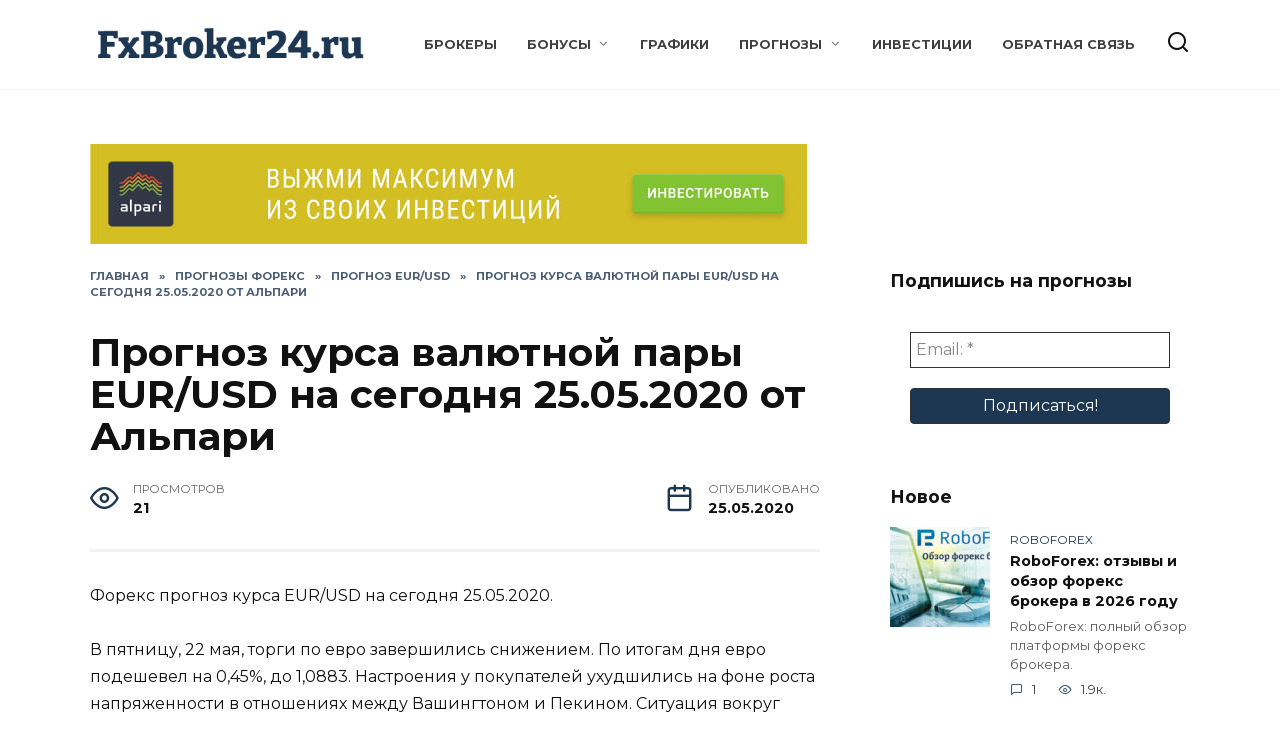

--- FILE ---
content_type: text/html; charset=UTF-8
request_url: https://fxbroker24.ru/381-prognoz-kursa-valyutnoj-pary-eur-usd-na-segodnya-25-05-2020-ot-alpari/
body_size: 17876
content:
<!doctype html>
<html lang="ru-RU">
<head>
<meta charset="UTF-8">
<meta name="viewport" content="width=device-width, initial-scale=1">
<meta name='robots' content='index, follow, max-image-preview:large, max-snippet:-1, max-video-preview:-1' />
<!-- This site is optimized with the Yoast SEO plugin v26.6 - https://yoast.com/wordpress/plugins/seo/ -->
<title>Прогноз курса валютной пары EUR/USD на сегодня 25.05.2020 от Альпари</title>
<meta name="description" content="Форекс прогноз курса EUR/USD на сегодня 25.05.2020. В пятницу, 22 мая, торги по евро завершились снижением. По итогам дня евро подешевел на 0,45%, до" />
<link rel="canonical" href="https://fxbroker24.ru/381-prognoz-kursa-valyutnoj-pary-eur-usd-na-segodnya-25-05-2020-ot-alpari/" />
<meta property="og:locale" content="ru_RU" />
<meta property="og:type" content="article" />
<meta property="og:title" content="Прогноз курса валютной пары EUR/USD на сегодня 25.05.2020 от Альпари" />
<meta property="og:description" content="Форекс прогноз курса EUR/USD на сегодня 25.05.2020. В пятницу, 22 мая, торги по евро завершились снижением. По итогам дня евро подешевел на 0,45%, до" />
<meta property="og:url" content="https://fxbroker24.ru/381-prognoz-kursa-valyutnoj-pary-eur-usd-na-segodnya-25-05-2020-ot-alpari/" />
<meta property="og:site_name" content="Форекс брокеры СНГ: Узбекистан, Казахстан, Беларусь, Кыргызстан, Армения, Таджикистан, Грузия, Азербайджан и другие - FxBroker24.ru" />
<meta property="article:published_time" content="2020-05-25T10:10:35+00:00" />
<meta property="og:image" content="https://fxbroker24.ru/wp-content/uploads/2020/05/05afa2025eb90e0d93fe26412557bee8.png" />
<meta property="og:image:width" content="547" />
<meta property="og:image:height" content="569" />
<meta property="og:image:type" content="image/png" />
<meta name="author" content="Ralf" />
<meta name="twitter:card" content="summary_large_image" />
<meta name="twitter:creator" content="@fxbroker24ru" />
<meta name="twitter:site" content="@fxbroker24ru" />
<meta name="twitter:label1" content="Написано автором" />
<meta name="twitter:data1" content="Ralf" />
<script type="application/ld+json" class="yoast-schema-graph">{"@context":"https://schema.org","@graph":[{"@type":"Article","@id":"https://fxbroker24.ru/381-prognoz-kursa-valyutnoj-pary-eur-usd-na-segodnya-25-05-2020-ot-alpari/#article","isPartOf":{"@id":"https://fxbroker24.ru/381-prognoz-kursa-valyutnoj-pary-eur-usd-na-segodnya-25-05-2020-ot-alpari/"},"author":{"name":"Ralf","@id":"https://fxbroker24.ru/#/schema/person/b7e50a8174baa64fdb89ccef0e566fd8"},"headline":"Прогноз курса валютной пары EUR/USD на сегодня 25.05.2020 от Альпари","datePublished":"2020-05-25T10:10:35+00:00","mainEntityOfPage":{"@id":"https://fxbroker24.ru/381-prognoz-kursa-valyutnoj-pary-eur-usd-na-segodnya-25-05-2020-ot-alpari/"},"wordCount":215,"commentCount":0,"publisher":{"@id":"https://fxbroker24.ru/#organization"},"image":{"@id":"https://fxbroker24.ru/381-prognoz-kursa-valyutnoj-pary-eur-usd-na-segodnya-25-05-2020-ot-alpari/#primaryimage"},"thumbnailUrl":"https://fxbroker24.ru/wp-content/uploads/2020/05/05afa2025eb90e0d93fe26412557bee8.png","articleSection":["Прогноз EUR/USD"],"inLanguage":"ru-RU","potentialAction":[{"@type":"CommentAction","name":"Comment","target":["https://fxbroker24.ru/381-prognoz-kursa-valyutnoj-pary-eur-usd-na-segodnya-25-05-2020-ot-alpari/#respond"]}]},{"@type":"WebPage","@id":"https://fxbroker24.ru/381-prognoz-kursa-valyutnoj-pary-eur-usd-na-segodnya-25-05-2020-ot-alpari/","url":"https://fxbroker24.ru/381-prognoz-kursa-valyutnoj-pary-eur-usd-na-segodnya-25-05-2020-ot-alpari/","name":"Прогноз курса валютной пары EUR/USD на сегодня 25.05.2020 от Альпари","isPartOf":{"@id":"https://fxbroker24.ru/#website"},"primaryImageOfPage":{"@id":"https://fxbroker24.ru/381-prognoz-kursa-valyutnoj-pary-eur-usd-na-segodnya-25-05-2020-ot-alpari/#primaryimage"},"image":{"@id":"https://fxbroker24.ru/381-prognoz-kursa-valyutnoj-pary-eur-usd-na-segodnya-25-05-2020-ot-alpari/#primaryimage"},"thumbnailUrl":"https://fxbroker24.ru/wp-content/uploads/2020/05/05afa2025eb90e0d93fe26412557bee8.png","datePublished":"2020-05-25T10:10:35+00:00","description":"Форекс прогноз курса EUR/USD на сегодня 25.05.2020. В пятницу, 22 мая, торги по евро завершились снижением. По итогам дня евро подешевел на 0,45%, до","breadcrumb":{"@id":"https://fxbroker24.ru/381-prognoz-kursa-valyutnoj-pary-eur-usd-na-segodnya-25-05-2020-ot-alpari/#breadcrumb"},"inLanguage":"ru-RU","potentialAction":[{"@type":"ReadAction","target":["https://fxbroker24.ru/381-prognoz-kursa-valyutnoj-pary-eur-usd-na-segodnya-25-05-2020-ot-alpari/"]}]},{"@type":"ImageObject","inLanguage":"ru-RU","@id":"https://fxbroker24.ru/381-prognoz-kursa-valyutnoj-pary-eur-usd-na-segodnya-25-05-2020-ot-alpari/#primaryimage","url":"https://fxbroker24.ru/wp-content/uploads/2020/05/05afa2025eb90e0d93fe26412557bee8.png","contentUrl":"https://fxbroker24.ru/wp-content/uploads/2020/05/05afa2025eb90e0d93fe26412557bee8.png","width":547,"height":569},{"@type":"BreadcrumbList","@id":"https://fxbroker24.ru/381-prognoz-kursa-valyutnoj-pary-eur-usd-na-segodnya-25-05-2020-ot-alpari/#breadcrumb","itemListElement":[{"@type":"ListItem","position":1,"name":"Главная страница","item":"https://fxbroker24.ru/"},{"@type":"ListItem","position":2,"name":"Прогноз курса валютной пары EUR/USD на сегодня 25.05.2020 от Альпари"}]},{"@type":"WebSite","@id":"https://fxbroker24.ru/#website","url":"https://fxbroker24.ru/","name":"Форекс брокеры СНГ: Узбекистан, Казахстан, Беларусь, Кыргызстан, Армения, Таджикистан, Грузия, Азербайджан и другие - FxBroker24.ru","description":"Всё о форекс, инвестициях, криптовалюте в 2026 году","publisher":{"@id":"https://fxbroker24.ru/#organization"},"potentialAction":[{"@type":"SearchAction","target":{"@type":"EntryPoint","urlTemplate":"https://fxbroker24.ru/?s={search_term_string}"},"query-input":{"@type":"PropertyValueSpecification","valueRequired":true,"valueName":"search_term_string"}}],"inLanguage":"ru-RU"},{"@type":"Organization","@id":"https://fxbroker24.ru/#organization","name":"Форекс брокеры СНГ на FxBroker24.ru","url":"https://fxbroker24.ru/","logo":{"@type":"ImageObject","inLanguage":"ru-RU","@id":"https://fxbroker24.ru/#/schema/logo/image/","url":"https://fxbroker24.ru/wp-content/uploads/2020/05/cropped-fxbroker24ru.png","contentUrl":"https://fxbroker24.ru/wp-content/uploads/2020/05/cropped-fxbroker24ru.png","width":512,"height":512,"caption":"Форекс брокеры СНГ на FxBroker24.ru"},"image":{"@id":"https://fxbroker24.ru/#/schema/logo/image/"},"sameAs":["https://x.com/fxbroker24ru","https://www.instagram.com/fxbroker24.ru/"]},{"@type":"Person","@id":"https://fxbroker24.ru/#/schema/person/b7e50a8174baa64fdb89ccef0e566fd8","name":"Ralf","image":{"@type":"ImageObject","inLanguage":"ru-RU","@id":"https://fxbroker24.ru/#/schema/person/image/","url":"https://secure.gravatar.com/avatar/4d09c903390adcd5b7ee31d4e4d4f7e30020498ab385a9c4e29f714bffdc5b78?s=96&d=mm&r=g","contentUrl":"https://secure.gravatar.com/avatar/4d09c903390adcd5b7ee31d4e4d4f7e30020498ab385a9c4e29f714bffdc5b78?s=96&d=mm&r=g","caption":"Ralf"},"sameAs":["https://fxbroker24.ru"]}]}</script>
<!-- / Yoast SEO plugin. -->
<link rel="amphtml" href="https://fxbroker24.ru/381-prognoz-kursa-valyutnoj-pary-eur-usd-na-segodnya-25-05-2020-ot-alpari/amp/" /><meta name="generator" content="AMP for WP 1.1.9"/><link rel='dns-prefetch' href='//fonts.googleapis.com' />
<link rel="alternate" title="oEmbed (JSON)" type="application/json+oembed" href="https://fxbroker24.ru/wp-json/oembed/1.0/embed?url=https%3A%2F%2Ffxbroker24.ru%2F381-prognoz-kursa-valyutnoj-pary-eur-usd-na-segodnya-25-05-2020-ot-alpari%2F" />
<link rel="alternate" title="oEmbed (XML)" type="text/xml+oembed" href="https://fxbroker24.ru/wp-json/oembed/1.0/embed?url=https%3A%2F%2Ffxbroker24.ru%2F381-prognoz-kursa-valyutnoj-pary-eur-usd-na-segodnya-25-05-2020-ot-alpari%2F&#038;format=xml" />
<style id='wp-img-auto-sizes-contain-inline-css' type='text/css'>
img:is([sizes=auto i],[sizes^="auto," i]){contain-intrinsic-size:3000px 1500px}
/*# sourceURL=wp-img-auto-sizes-contain-inline-css */
</style>
<style id='wp-block-library-inline-css' type='text/css'>
:root{--wp-block-synced-color:#7a00df;--wp-block-synced-color--rgb:122,0,223;--wp-bound-block-color:var(--wp-block-synced-color);--wp-editor-canvas-background:#ddd;--wp-admin-theme-color:#007cba;--wp-admin-theme-color--rgb:0,124,186;--wp-admin-theme-color-darker-10:#006ba1;--wp-admin-theme-color-darker-10--rgb:0,107,160.5;--wp-admin-theme-color-darker-20:#005a87;--wp-admin-theme-color-darker-20--rgb:0,90,135;--wp-admin-border-width-focus:2px}@media (min-resolution:192dpi){:root{--wp-admin-border-width-focus:1.5px}}.wp-element-button{cursor:pointer}:root .has-very-light-gray-background-color{background-color:#eee}:root .has-very-dark-gray-background-color{background-color:#313131}:root .has-very-light-gray-color{color:#eee}:root .has-very-dark-gray-color{color:#313131}:root .has-vivid-green-cyan-to-vivid-cyan-blue-gradient-background{background:linear-gradient(135deg,#00d084,#0693e3)}:root .has-purple-crush-gradient-background{background:linear-gradient(135deg,#34e2e4,#4721fb 50%,#ab1dfe)}:root .has-hazy-dawn-gradient-background{background:linear-gradient(135deg,#faaca8,#dad0ec)}:root .has-subdued-olive-gradient-background{background:linear-gradient(135deg,#fafae1,#67a671)}:root .has-atomic-cream-gradient-background{background:linear-gradient(135deg,#fdd79a,#004a59)}:root .has-nightshade-gradient-background{background:linear-gradient(135deg,#330968,#31cdcf)}:root .has-midnight-gradient-background{background:linear-gradient(135deg,#020381,#2874fc)}:root{--wp--preset--font-size--normal:16px;--wp--preset--font-size--huge:42px}.has-regular-font-size{font-size:1em}.has-larger-font-size{font-size:2.625em}.has-normal-font-size{font-size:var(--wp--preset--font-size--normal)}.has-huge-font-size{font-size:var(--wp--preset--font-size--huge)}.has-text-align-center{text-align:center}.has-text-align-left{text-align:left}.has-text-align-right{text-align:right}.has-fit-text{white-space:nowrap!important}#end-resizable-editor-section{display:none}.aligncenter{clear:both}.items-justified-left{justify-content:flex-start}.items-justified-center{justify-content:center}.items-justified-right{justify-content:flex-end}.items-justified-space-between{justify-content:space-between}.screen-reader-text{border:0;clip-path:inset(50%);height:1px;margin:-1px;overflow:hidden;padding:0;position:absolute;width:1px;word-wrap:normal!important}.screen-reader-text:focus{background-color:#ddd;clip-path:none;color:#444;display:block;font-size:1em;height:auto;left:5px;line-height:normal;padding:15px 23px 14px;text-decoration:none;top:5px;width:auto;z-index:100000}html :where(.has-border-color){border-style:solid}html :where([style*=border-top-color]){border-top-style:solid}html :where([style*=border-right-color]){border-right-style:solid}html :where([style*=border-bottom-color]){border-bottom-style:solid}html :where([style*=border-left-color]){border-left-style:solid}html :where([style*=border-width]){border-style:solid}html :where([style*=border-top-width]){border-top-style:solid}html :where([style*=border-right-width]){border-right-style:solid}html :where([style*=border-bottom-width]){border-bottom-style:solid}html :where([style*=border-left-width]){border-left-style:solid}html :where(img[class*=wp-image-]){height:auto;max-width:100%}:where(figure){margin:0 0 1em}html :where(.is-position-sticky){--wp-admin--admin-bar--position-offset:var(--wp-admin--admin-bar--height,0px)}@media screen and (max-width:600px){html :where(.is-position-sticky){--wp-admin--admin-bar--position-offset:0px}}
/*# sourceURL=wp-block-library-inline-css */
</style><style id='global-styles-inline-css' type='text/css'>
:root{--wp--preset--aspect-ratio--square: 1;--wp--preset--aspect-ratio--4-3: 4/3;--wp--preset--aspect-ratio--3-4: 3/4;--wp--preset--aspect-ratio--3-2: 3/2;--wp--preset--aspect-ratio--2-3: 2/3;--wp--preset--aspect-ratio--16-9: 16/9;--wp--preset--aspect-ratio--9-16: 9/16;--wp--preset--color--black: #000000;--wp--preset--color--cyan-bluish-gray: #abb8c3;--wp--preset--color--white: #ffffff;--wp--preset--color--pale-pink: #f78da7;--wp--preset--color--vivid-red: #cf2e2e;--wp--preset--color--luminous-vivid-orange: #ff6900;--wp--preset--color--luminous-vivid-amber: #fcb900;--wp--preset--color--light-green-cyan: #7bdcb5;--wp--preset--color--vivid-green-cyan: #00d084;--wp--preset--color--pale-cyan-blue: #8ed1fc;--wp--preset--color--vivid-cyan-blue: #0693e3;--wp--preset--color--vivid-purple: #9b51e0;--wp--preset--gradient--vivid-cyan-blue-to-vivid-purple: linear-gradient(135deg,rgb(6,147,227) 0%,rgb(155,81,224) 100%);--wp--preset--gradient--light-green-cyan-to-vivid-green-cyan: linear-gradient(135deg,rgb(122,220,180) 0%,rgb(0,208,130) 100%);--wp--preset--gradient--luminous-vivid-amber-to-luminous-vivid-orange: linear-gradient(135deg,rgb(252,185,0) 0%,rgb(255,105,0) 100%);--wp--preset--gradient--luminous-vivid-orange-to-vivid-red: linear-gradient(135deg,rgb(255,105,0) 0%,rgb(207,46,46) 100%);--wp--preset--gradient--very-light-gray-to-cyan-bluish-gray: linear-gradient(135deg,rgb(238,238,238) 0%,rgb(169,184,195) 100%);--wp--preset--gradient--cool-to-warm-spectrum: linear-gradient(135deg,rgb(74,234,220) 0%,rgb(151,120,209) 20%,rgb(207,42,186) 40%,rgb(238,44,130) 60%,rgb(251,105,98) 80%,rgb(254,248,76) 100%);--wp--preset--gradient--blush-light-purple: linear-gradient(135deg,rgb(255,206,236) 0%,rgb(152,150,240) 100%);--wp--preset--gradient--blush-bordeaux: linear-gradient(135deg,rgb(254,205,165) 0%,rgb(254,45,45) 50%,rgb(107,0,62) 100%);--wp--preset--gradient--luminous-dusk: linear-gradient(135deg,rgb(255,203,112) 0%,rgb(199,81,192) 50%,rgb(65,88,208) 100%);--wp--preset--gradient--pale-ocean: linear-gradient(135deg,rgb(255,245,203) 0%,rgb(182,227,212) 50%,rgb(51,167,181) 100%);--wp--preset--gradient--electric-grass: linear-gradient(135deg,rgb(202,248,128) 0%,rgb(113,206,126) 100%);--wp--preset--gradient--midnight: linear-gradient(135deg,rgb(2,3,129) 0%,rgb(40,116,252) 100%);--wp--preset--font-size--small: 19.5px;--wp--preset--font-size--medium: 20px;--wp--preset--font-size--large: 36.5px;--wp--preset--font-size--x-large: 42px;--wp--preset--font-size--normal: 22px;--wp--preset--font-size--huge: 49.5px;--wp--preset--spacing--20: 0.44rem;--wp--preset--spacing--30: 0.67rem;--wp--preset--spacing--40: 1rem;--wp--preset--spacing--50: 1.5rem;--wp--preset--spacing--60: 2.25rem;--wp--preset--spacing--70: 3.38rem;--wp--preset--spacing--80: 5.06rem;--wp--preset--shadow--natural: 6px 6px 9px rgba(0, 0, 0, 0.2);--wp--preset--shadow--deep: 12px 12px 50px rgba(0, 0, 0, 0.4);--wp--preset--shadow--sharp: 6px 6px 0px rgba(0, 0, 0, 0.2);--wp--preset--shadow--outlined: 6px 6px 0px -3px rgb(255, 255, 255), 6px 6px rgb(0, 0, 0);--wp--preset--shadow--crisp: 6px 6px 0px rgb(0, 0, 0);}:where(.is-layout-flex){gap: 0.5em;}:where(.is-layout-grid){gap: 0.5em;}body .is-layout-flex{display: flex;}.is-layout-flex{flex-wrap: wrap;align-items: center;}.is-layout-flex > :is(*, div){margin: 0;}body .is-layout-grid{display: grid;}.is-layout-grid > :is(*, div){margin: 0;}:where(.wp-block-columns.is-layout-flex){gap: 2em;}:where(.wp-block-columns.is-layout-grid){gap: 2em;}:where(.wp-block-post-template.is-layout-flex){gap: 1.25em;}:where(.wp-block-post-template.is-layout-grid){gap: 1.25em;}.has-black-color{color: var(--wp--preset--color--black) !important;}.has-cyan-bluish-gray-color{color: var(--wp--preset--color--cyan-bluish-gray) !important;}.has-white-color{color: var(--wp--preset--color--white) !important;}.has-pale-pink-color{color: var(--wp--preset--color--pale-pink) !important;}.has-vivid-red-color{color: var(--wp--preset--color--vivid-red) !important;}.has-luminous-vivid-orange-color{color: var(--wp--preset--color--luminous-vivid-orange) !important;}.has-luminous-vivid-amber-color{color: var(--wp--preset--color--luminous-vivid-amber) !important;}.has-light-green-cyan-color{color: var(--wp--preset--color--light-green-cyan) !important;}.has-vivid-green-cyan-color{color: var(--wp--preset--color--vivid-green-cyan) !important;}.has-pale-cyan-blue-color{color: var(--wp--preset--color--pale-cyan-blue) !important;}.has-vivid-cyan-blue-color{color: var(--wp--preset--color--vivid-cyan-blue) !important;}.has-vivid-purple-color{color: var(--wp--preset--color--vivid-purple) !important;}.has-black-background-color{background-color: var(--wp--preset--color--black) !important;}.has-cyan-bluish-gray-background-color{background-color: var(--wp--preset--color--cyan-bluish-gray) !important;}.has-white-background-color{background-color: var(--wp--preset--color--white) !important;}.has-pale-pink-background-color{background-color: var(--wp--preset--color--pale-pink) !important;}.has-vivid-red-background-color{background-color: var(--wp--preset--color--vivid-red) !important;}.has-luminous-vivid-orange-background-color{background-color: var(--wp--preset--color--luminous-vivid-orange) !important;}.has-luminous-vivid-amber-background-color{background-color: var(--wp--preset--color--luminous-vivid-amber) !important;}.has-light-green-cyan-background-color{background-color: var(--wp--preset--color--light-green-cyan) !important;}.has-vivid-green-cyan-background-color{background-color: var(--wp--preset--color--vivid-green-cyan) !important;}.has-pale-cyan-blue-background-color{background-color: var(--wp--preset--color--pale-cyan-blue) !important;}.has-vivid-cyan-blue-background-color{background-color: var(--wp--preset--color--vivid-cyan-blue) !important;}.has-vivid-purple-background-color{background-color: var(--wp--preset--color--vivid-purple) !important;}.has-black-border-color{border-color: var(--wp--preset--color--black) !important;}.has-cyan-bluish-gray-border-color{border-color: var(--wp--preset--color--cyan-bluish-gray) !important;}.has-white-border-color{border-color: var(--wp--preset--color--white) !important;}.has-pale-pink-border-color{border-color: var(--wp--preset--color--pale-pink) !important;}.has-vivid-red-border-color{border-color: var(--wp--preset--color--vivid-red) !important;}.has-luminous-vivid-orange-border-color{border-color: var(--wp--preset--color--luminous-vivid-orange) !important;}.has-luminous-vivid-amber-border-color{border-color: var(--wp--preset--color--luminous-vivid-amber) !important;}.has-light-green-cyan-border-color{border-color: var(--wp--preset--color--light-green-cyan) !important;}.has-vivid-green-cyan-border-color{border-color: var(--wp--preset--color--vivid-green-cyan) !important;}.has-pale-cyan-blue-border-color{border-color: var(--wp--preset--color--pale-cyan-blue) !important;}.has-vivid-cyan-blue-border-color{border-color: var(--wp--preset--color--vivid-cyan-blue) !important;}.has-vivid-purple-border-color{border-color: var(--wp--preset--color--vivid-purple) !important;}.has-vivid-cyan-blue-to-vivid-purple-gradient-background{background: var(--wp--preset--gradient--vivid-cyan-blue-to-vivid-purple) !important;}.has-light-green-cyan-to-vivid-green-cyan-gradient-background{background: var(--wp--preset--gradient--light-green-cyan-to-vivid-green-cyan) !important;}.has-luminous-vivid-amber-to-luminous-vivid-orange-gradient-background{background: var(--wp--preset--gradient--luminous-vivid-amber-to-luminous-vivid-orange) !important;}.has-luminous-vivid-orange-to-vivid-red-gradient-background{background: var(--wp--preset--gradient--luminous-vivid-orange-to-vivid-red) !important;}.has-very-light-gray-to-cyan-bluish-gray-gradient-background{background: var(--wp--preset--gradient--very-light-gray-to-cyan-bluish-gray) !important;}.has-cool-to-warm-spectrum-gradient-background{background: var(--wp--preset--gradient--cool-to-warm-spectrum) !important;}.has-blush-light-purple-gradient-background{background: var(--wp--preset--gradient--blush-light-purple) !important;}.has-blush-bordeaux-gradient-background{background: var(--wp--preset--gradient--blush-bordeaux) !important;}.has-luminous-dusk-gradient-background{background: var(--wp--preset--gradient--luminous-dusk) !important;}.has-pale-ocean-gradient-background{background: var(--wp--preset--gradient--pale-ocean) !important;}.has-electric-grass-gradient-background{background: var(--wp--preset--gradient--electric-grass) !important;}.has-midnight-gradient-background{background: var(--wp--preset--gradient--midnight) !important;}.has-small-font-size{font-size: var(--wp--preset--font-size--small) !important;}.has-medium-font-size{font-size: var(--wp--preset--font-size--medium) !important;}.has-large-font-size{font-size: var(--wp--preset--font-size--large) !important;}.has-x-large-font-size{font-size: var(--wp--preset--font-size--x-large) !important;}
/*# sourceURL=global-styles-inline-css */
</style>
<style id='classic-theme-styles-inline-css' type='text/css'>
/*! This file is auto-generated */
.wp-block-button__link{color:#fff;background-color:#32373c;border-radius:9999px;box-shadow:none;text-decoration:none;padding:calc(.667em + 2px) calc(1.333em + 2px);font-size:1.125em}.wp-block-file__button{background:#32373c;color:#fff;text-decoration:none}
/*# sourceURL=/wp-includes/css/classic-themes.min.css */
</style>
<link rel='stylesheet' id='google-fonts-css' href='https://fonts.googleapis.com/css?family=Montserrat%3A400%2C400i%2C700&#038;subset=cyrillic&#038;display=swap&#038;ver=6.9'  media='all' />
<!-- <link rel='stylesheet' id='reboot-style-css' href='https://fxbroker24.ru/wp-content/themes/fxbroker24/assets/css/style.min.css?ver=1.4.7'  media='all' /> -->
<link rel="stylesheet" type="text/css" href="//fxbroker24.ru/wp-content/cache/wpfc-minified/fhos2xf1/67x.css" media="all"/>
<script src='//fxbroker24.ru/wp-content/cache/wpfc-minified/8igfkeqc/67x.js' type="text/javascript"></script>
<!-- <script type="text/javascript" src="https://fxbroker24.ru/wp-includes/js/jquery/jquery.min.js?ver=3.7.1" id="jquery-core-js"></script> -->
<!-- <script type="text/javascript" src="https://fxbroker24.ru/wp-includes/js/jquery/jquery-migrate.min.js?ver=3.4.1" id="jquery-migrate-js"></script> -->
<link rel="https://api.w.org/" href="https://fxbroker24.ru/wp-json/" /><link rel="alternate" title="JSON" type="application/json" href="https://fxbroker24.ru/wp-json/wp/v2/posts/381" />
<link rel="icon" href="https://fxbroker24.ru/favicon.ico" type="image/x-icon" /><link rel="preload" href="https://fxbroker24.ru/wp-content/themes/fxbroker24/assets/fonts/wpshop-core.ttf" as="font" crossorigin><link rel="preload" href="https://fxbroker24.ru/wp-content/uploads/2020/05/05afa2025eb90e0d93fe26412557bee8.png" as="image" crossorigin>
<style>.scrolltop:before{content:"\fe3d"}::selection, .card-slider__category, .card-slider-container .swiper-pagination-bullet-active, .post-card--grid .post-card__thumbnail:before, .post-card:not(.post-card--small) .post-card__thumbnail a:before, .post-card:not(.post-card--small) .post-card__category,  .post-box--high .post-box__category span, .post-box--wide .post-box__category span, .page-separator, .pagination .nav-links .page-numbers:not(.dots):not(.current):before, .btn, .btn-primary:hover, .btn-primary:not(:disabled):not(.disabled).active, .btn-primary:not(:disabled):not(.disabled):active, .show>.btn-primary.dropdown-toggle, .comment-respond .form-submit input, .page-links__item{background-color:#1d3752}.entry-image--big .entry-image__body .post-card__category a, .home-text ul:not([class])>li:before, .page-content ul:not([class])>li:before, .taxonomy-description ul:not([class])>li:before, .widget-area .widget_categories ul.menu li a:before, .widget-area .widget_categories ul.menu li span:before, .widget-area .widget_categories>ul li a:before, .widget-area .widget_categories>ul li span:before, .widget-area .widget_nav_menu ul.menu li a:before, .widget-area .widget_nav_menu ul.menu li span:before, .widget-area .widget_nav_menu>ul li a:before, .widget-area .widget_nav_menu>ul li span:before, .page-links .page-numbers:not(.dots):not(.current):before, .page-links .post-page-numbers:not(.dots):not(.current):before, .pagination .nav-links .page-numbers:not(.dots):not(.current):before, .pagination .nav-links .post-page-numbers:not(.dots):not(.current):before, .entry-image--full .entry-image__body .post-card__category a, .entry-image--fullscreen .entry-image__body .post-card__category a, .entry-image--wide .entry-image__body .post-card__category a{background-color:#1d3752}.comment-respond input:focus, select:focus, textarea:focus, .post-card--grid.post-card--thumbnail-no, .post-card--standard:after, .post-card--related.post-card--thumbnail-no:hover, .spoiler-box, .btn-primary, .btn-primary:hover, .btn-primary:not(:disabled):not(.disabled).active, .btn-primary:not(:disabled):not(.disabled):active, .show>.btn-primary.dropdown-toggle, .inp:focus, .entry-tag:focus, .entry-tag:hover, .search-screen .search-form .search-field:focus, .entry-content ul:not([class])>li:before, .text-content ul:not([class])>li:before, .page-content ul:not([class])>li:before, .taxonomy-description ul:not([class])>li:before, .entry-content blockquote,
.input:focus, input[type=color]:focus, input[type=date]:focus, input[type=datetime-local]:focus, input[type=datetime]:focus, input[type=email]:focus, input[type=month]:focus, input[type=number]:focus, input[type=password]:focus, input[type=range]:focus, input[type=search]:focus, input[type=tel]:focus, input[type=text]:focus, input[type=time]:focus, input[type=url]:focus, input[type=week]:focus, select:focus, textarea:focus{border-color:#1d3752 !important}.post-card--small .post-card__category, .post-card__author:before, .post-card__comments:before, .post-card__date:before, .post-card__like:before, .post-card__views:before, .entry-author:before, .entry-date:before, .entry-time:before, .entry-views:before, .entry-content ol:not([class])>li:before, .text-content ol:not([class])>li:before, .entry-content blockquote:before, .spoiler-box__title:after, .search-icon:hover:before, .search-form .search-submit:hover:before, .star-rating-item.hover,
.comment-list .bypostauthor>.comment-body .comment-author:after,
.breadcrumb a, .breadcrumb span,
.search-screen .search-form .search-submit:before, 
.star-rating--score-1:not(.hover) .star-rating-item:nth-child(1),
.star-rating--score-2:not(.hover) .star-rating-item:nth-child(1), .star-rating--score-2:not(.hover) .star-rating-item:nth-child(2),
.star-rating--score-3:not(.hover) .star-rating-item:nth-child(1), .star-rating--score-3:not(.hover) .star-rating-item:nth-child(2), .star-rating--score-3:not(.hover) .star-rating-item:nth-child(3),
.star-rating--score-4:not(.hover) .star-rating-item:nth-child(1), .star-rating--score-4:not(.hover) .star-rating-item:nth-child(2), .star-rating--score-4:not(.hover) .star-rating-item:nth-child(3), .star-rating--score-4:not(.hover) .star-rating-item:nth-child(4),
.star-rating--score-5:not(.hover) .star-rating-item:nth-child(1), .star-rating--score-5:not(.hover) .star-rating-item:nth-child(2), .star-rating--score-5:not(.hover) .star-rating-item:nth-child(3), .star-rating--score-5:not(.hover) .star-rating-item:nth-child(4), .star-rating--score-5:not(.hover) .star-rating-item:nth-child(5){color:#1d3752}a:hover, a:focus, a:active, .spanlink:hover, .entry-content a:not(.wp-block-button__link):hover, .entry-content a:not(.wp-block-button__link):focus, .entry-content a:not(.wp-block-button__link):active, .top-menu ul li>span:hover, .main-navigation ul li a:hover, .main-navigation ul li span:hover, .footer-navigation ul li a:hover, .footer-navigation ul li span:hover, .comment-reply-link:hover, .pseudo-link:hover, .child-categories ul li a:hover{color:#dd3333}.top-menu>ul>li>a:before, .top-menu>ul>li>span:before{background:#dd3333}.child-categories ul li a:hover, .post-box--no-thumb a:hover{border-color:#dd3333}.post-box--card:hover{box-shadow: inset 0 0 0 1px #dd3333}.post-box--card:hover{-webkit-box-shadow: inset 0 0 0 1px #dd3333}.main-navigation, .footer-navigation, .footer-navigation .removed-link, .main-navigation .removed-link, .main-navigation ul li>a, .footer-navigation ul li>a{color:#f2f2f2}.main-navigation, .main-navigation ul li .sub-menu li, .main-navigation ul li.menu-item-has-children:before, .footer-navigation, .footer-navigation ul li .sub-menu li, .footer-navigation ul li.menu-item-has-children:before{background-color:#1d3752}.site-logotype img{max-height:50px}@media (max-width: 991px){.widget-area{display: block; margin: 0 auto}}@media (max-width: 991px){.footer-navigation{display: block}}</style>
<link rel="icon" href="https://fxbroker24.ru/wp-content/uploads/2020/05/cropped-fxbroker24-ico-2-32x32.png" sizes="32x32" />
<link rel="icon" href="https://fxbroker24.ru/wp-content/uploads/2020/05/cropped-fxbroker24-ico-2-192x192.png" sizes="192x192" />
<link rel="apple-touch-icon" href="https://fxbroker24.ru/wp-content/uploads/2020/05/cropped-fxbroker24-ico-2-180x180.png" />
<meta name="msapplication-TileImage" content="https://fxbroker24.ru/wp-content/uploads/2020/05/cropped-fxbroker24-ico-2-270x270.png" />
<style type="text/css" id="wp-custom-css">
.social-links {text-align: center;}
.widget-area {max-width: 630px;}
.post-card--small {max-width: 630px;}		</style>
<!-- Yandex.Metrika counter -->
<script type="text/javascript" >
(function(m,e,t,r,i,k,a){m[i]=m[i]||function(){(m[i].a=m[i].a||[]).push(arguments)};
m[i].l=1*new Date();k=e.createElement(t),a=e.getElementsByTagName(t)[0],k.async=1,k.src=r,a.parentNode.insertBefore(k,a)})
(window, document, "script", "https://mc.yandex.ru/metrika/tag.js", "ym");
ym(62838103, "init", {
clickmap:true,
trackLinks:true,
accurateTrackBounce:true
});
</script>
<noscript><div><img src="https://mc.yandex.ru/watch/62838103" style="position:absolute; left:-9999px;" alt="" /></div></noscript>
<!-- /Yandex.Metrika counter --><!-- <link rel='stylesheet' id='yarppRelatedCss-css' href='https://fxbroker24.ru/wp-content/plugins/yet-another-related-posts-plugin/style/related.css?ver=5.30.11'  media='all' /> -->
<!-- <link rel='stylesheet' id='mailpoet_public-css' href='https://fxbroker24.ru/wp-content/plugins/mailpoet/assets/dist/css/mailpoet-public.b1f0906e.css?ver=6.9'  media='all' /> -->
<link rel="stylesheet" type="text/css" href="//fxbroker24.ru/wp-content/cache/wpfc-minified/g5kftwgk/67x.css" media="all"/>
<link rel='stylesheet' id='mailpoet_custom_fonts_0-css' href='https://fonts.googleapis.com/css?family=Abril+FatFace%3A400%2C400i%2C700%2C700i%7CAlegreya%3A400%2C400i%2C700%2C700i%7CAlegreya+Sans%3A400%2C400i%2C700%2C700i%7CAmatic+SC%3A400%2C400i%2C700%2C700i%7CAnonymous+Pro%3A400%2C400i%2C700%2C700i%7CArchitects+Daughter%3A400%2C400i%2C700%2C700i%7CArchivo%3A400%2C400i%2C700%2C700i%7CArchivo+Narrow%3A400%2C400i%2C700%2C700i%7CAsap%3A400%2C400i%2C700%2C700i%7CBarlow%3A400%2C400i%2C700%2C700i%7CBioRhyme%3A400%2C400i%2C700%2C700i%7CBonbon%3A400%2C400i%2C700%2C700i%7CCabin%3A400%2C400i%2C700%2C700i%7CCairo%3A400%2C400i%2C700%2C700i%7CCardo%3A400%2C400i%2C700%2C700i%7CChivo%3A400%2C400i%2C700%2C700i%7CConcert+One%3A400%2C400i%2C700%2C700i%7CCormorant%3A400%2C400i%2C700%2C700i%7CCrimson+Text%3A400%2C400i%2C700%2C700i%7CEczar%3A400%2C400i%2C700%2C700i%7CExo+2%3A400%2C400i%2C700%2C700i%7CFira+Sans%3A400%2C400i%2C700%2C700i%7CFjalla+One%3A400%2C400i%2C700%2C700i%7CFrank+Ruhl+Libre%3A400%2C400i%2C700%2C700i%7CGreat+Vibes%3A400%2C400i%2C700%2C700i&#038;ver=6.9'  media='all' />
<link rel='stylesheet' id='mailpoet_custom_fonts_1-css' href='https://fonts.googleapis.com/css?family=Heebo%3A400%2C400i%2C700%2C700i%7CIBM+Plex%3A400%2C400i%2C700%2C700i%7CInconsolata%3A400%2C400i%2C700%2C700i%7CIndie+Flower%3A400%2C400i%2C700%2C700i%7CInknut+Antiqua%3A400%2C400i%2C700%2C700i%7CInter%3A400%2C400i%2C700%2C700i%7CKarla%3A400%2C400i%2C700%2C700i%7CLibre+Baskerville%3A400%2C400i%2C700%2C700i%7CLibre+Franklin%3A400%2C400i%2C700%2C700i%7CMontserrat%3A400%2C400i%2C700%2C700i%7CNeuton%3A400%2C400i%2C700%2C700i%7CNotable%3A400%2C400i%2C700%2C700i%7CNothing+You+Could+Do%3A400%2C400i%2C700%2C700i%7CNoto+Sans%3A400%2C400i%2C700%2C700i%7CNunito%3A400%2C400i%2C700%2C700i%7COld+Standard+TT%3A400%2C400i%2C700%2C700i%7COxygen%3A400%2C400i%2C700%2C700i%7CPacifico%3A400%2C400i%2C700%2C700i%7CPoppins%3A400%2C400i%2C700%2C700i%7CProza+Libre%3A400%2C400i%2C700%2C700i%7CPT+Sans%3A400%2C400i%2C700%2C700i%7CPT+Serif%3A400%2C400i%2C700%2C700i%7CRakkas%3A400%2C400i%2C700%2C700i%7CReenie+Beanie%3A400%2C400i%2C700%2C700i%7CRoboto+Slab%3A400%2C400i%2C700%2C700i&#038;ver=6.9'  media='all' />
<link rel='stylesheet' id='mailpoet_custom_fonts_2-css' href='https://fonts.googleapis.com/css?family=Ropa+Sans%3A400%2C400i%2C700%2C700i%7CRubik%3A400%2C400i%2C700%2C700i%7CShadows+Into+Light%3A400%2C400i%2C700%2C700i%7CSpace+Mono%3A400%2C400i%2C700%2C700i%7CSpectral%3A400%2C400i%2C700%2C700i%7CSue+Ellen+Francisco%3A400%2C400i%2C700%2C700i%7CTitillium+Web%3A400%2C400i%2C700%2C700i%7CUbuntu%3A400%2C400i%2C700%2C700i%7CVarela%3A400%2C400i%2C700%2C700i%7CVollkorn%3A400%2C400i%2C700%2C700i%7CWork+Sans%3A400%2C400i%2C700%2C700i%7CYatra+One%3A400%2C400i%2C700%2C700i&#038;ver=6.9'  media='all' />
</head>
<body class="wp-singular post-template-default single single-post postid-381 single-format-standard wp-embed-responsive wp-theme-fxbroker24 sidebar-right">
<div id="page" class="site">
<a class="skip-link screen-reader-text" href="#content">Перейти к содержанию</a>
<div class="search-screen-overlay js-search-screen-overlay"></div>
<div class="search-screen js-search-screen">
<form role="search" method="get" class="search-form" action="https://fxbroker24.ru/">
<label>
<span class="screen-reader-text">Search for:</span>
<input type="search" class="search-field" placeholder="Поиск…" value="" name="s">
</label>
<button type="submit" class="search-submit"></button>
</form>    </div>
<header id="masthead" class="site-header full" itemscope itemtype="http://schema.org/WPHeader">
<div class="site-header-inner fixed">
<div class="humburger js-humburger"><span></span><span></span><span></span></div>
<div class="site-branding">
<div class="site-logotype"><a href="https://fxbroker24.ru/"><img src="https://fxbroker24.ru/wp-content/uploads/2020/05/fxbroker24-logo.png" width="395" height="70" alt="Форекс брокеры СНГ: Узбекистан, Казахстан, Беларусь, Кыргызстан, Армения, Таджикистан, Грузия, Азербайджан и другие - FxBroker24.ru"></a></div></div><!-- .site-branding --><div class="top-menu"><ul id="top-menu" class="menu"><li id="menu-item-27" class="menu-item menu-item-type-taxonomy menu-item-object-category menu-item-27"><a href="https://fxbroker24.ru/brokers/">Брокеры</a></li>
<li id="menu-item-28" class="menu-item menu-item-type-taxonomy menu-item-object-category menu-item-has-children menu-item-28"><a href="https://fxbroker24.ru/bonuses/">Бонусы</a>
<ul class="sub-menu">
<li id="menu-item-1588" class="menu-item menu-item-type-taxonomy menu-item-object-category menu-item-1588"><a href="https://fxbroker24.ru/bonuses/no-deposit/">Бездепозитные бонусы</a></li>
<li id="menu-item-2816" class="menu-item menu-item-type-taxonomy menu-item-object-category menu-item-2816"><a href="https://fxbroker24.ru/bonuses/bonus-za-popolnenie/">Бонус за пополнение</a></li>
</ul>
</li>
<li id="menu-item-67" class="menu-item menu-item-type-taxonomy menu-item-object-category menu-item-67"><a href="https://fxbroker24.ru/grafiki/">Графики</a></li>
<li id="menu-item-35" class="menu-item menu-item-type-taxonomy menu-item-object-category current-post-ancestor menu-item-has-children menu-item-35"><a href="https://fxbroker24.ru/forecast/">Прогнозы</a>
<ul class="sub-menu">
<li id="menu-item-45" class="menu-item menu-item-type-taxonomy menu-item-object-category menu-item-45"><a href="https://fxbroker24.ru/forecast/usdrub/">Прогноз USD/RUB</a></li>
<li id="menu-item-1797" class="menu-item menu-item-type-taxonomy menu-item-object-category menu-item-1797"><a href="https://fxbroker24.ru/forecast/eur-rub/">Прогноз EUR/RUB</a></li>
<li id="menu-item-139" class="menu-item menu-item-type-taxonomy menu-item-object-category current-post-ancestor current-menu-parent current-post-parent menu-item-139"><a href="https://fxbroker24.ru/forecast/eurusd/">Прогноз EUR/USD</a></li>
<li id="menu-item-643" class="menu-item menu-item-type-taxonomy menu-item-object-category menu-item-643"><a href="https://fxbroker24.ru/forecast/audusd/">Прогноз AUD/USD</a></li>
<li id="menu-item-4365" class="menu-item menu-item-type-taxonomy menu-item-object-category menu-item-4365"><a href="https://fxbroker24.ru/forecast/bitcoin/">Прогноз Биткоин</a></li>
<li id="menu-item-577" class="menu-item menu-item-type-taxonomy menu-item-object-category menu-item-577"><a href="https://fxbroker24.ru/forecast/heliy/">Прогнозы Артёма Гелия</a></li>
</ul>
</li>
<li id="menu-item-1724" class="menu-item menu-item-type-taxonomy menu-item-object-category menu-item-1724"><a href="https://fxbroker24.ru/investments/">Инвестиции</a></li>
<li id="menu-item-15" class="menu-item menu-item-type-post_type menu-item-object-page menu-item-15"><a href="https://fxbroker24.ru/feedback/">Обратная связь</a></li>
</ul></div>                <div class="header-search">
<span class="search-icon js-search-icon"></span>
</div>
</div>
</header><!-- #masthead -->
<nav id="site-navigation" class="main-navigation full" style="display: none;">
<div class="main-navigation-inner fixed">
<ul id="header_menu"></ul>
</div>
</nav>
<div class="container header-separator"></div>
<div class="mobile-menu-placeholder js-mobile-menu-placeholder"></div>
<div id="content" class="site-content fixed">
<div class="b-r b-r--before_site_content"><script language="javascript">
var banner = new Array();
banner[0] = '<a href="https://forexv.ru/go/roboforex-30-usd" target="_blank" rel="nofollow"><img src="https://fxbroker24.ru/wp-content/uploads/2020/07/rbfx-30-pc.jpg" border="0"></a>';
banner[1] = '<a href="https://forexv.ru/go/alpari" target="_blank" rel="nofollow"><img src="https://fxbroker24.ru/wp-content/uploads/2021/02/alpari-invest.jpeg" border="0"></a>';
var n = ~~(Math.random()*2);
document.write(banner[n]);
</script></div>
<div class="site-content-inner">
<div id="primary" class="content-area" itemscope itemtype="http://schema.org/Article">
<main id="main" class="site-main article-card">
<article id="post-381" class="article-post post-381 post type-post status-publish format-standard has-post-thumbnail  category-eurusd">
<div class="breadcrumb" itemscope itemtype="http://schema.org/BreadcrumbList"><span class="breadcrumb-item" itemprop="itemListElement" itemscope itemtype="http://schema.org/ListItem"><a href="https://fxbroker24.ru/" itemprop="item"><span itemprop="name">Главная</span></a><meta itemprop="position" content="0"></span> <span class="breadcrumb-separator">»</span> <span class="breadcrumb-item" itemprop="itemListElement" itemscope itemtype="http://schema.org/ListItem"><a href="https://fxbroker24.ru/forecast/" itemprop="item"><span itemprop="name">Прогнозы Форекс</span></a><meta itemprop="position" content="1"></span> <span class="breadcrumb-separator">»</span> <span class="breadcrumb-item" itemprop="itemListElement" itemscope itemtype="http://schema.org/ListItem"><a href="https://fxbroker24.ru/forecast/eurusd/" itemprop="item"><span itemprop="name">Прогноз EUR/USD</span></a><meta itemprop="position" content="2"></span> <span class="breadcrumb-separator">»</span> <span class="breadcrumb-item breadcrumb_last" itemprop="itemListElement" itemscope itemtype="http://schema.org/ListItem"><span itemprop="name">Прогноз курса валютной пары EUR/USD на сегодня 25.05.2020 от Альпари</span><meta itemprop="position" content="3"></span></div>
<h1 class="entry-title" itemprop="headline">Прогноз курса валютной пары EUR/USD на сегодня 25.05.2020 от Альпари</h1>
<div class="entry-meta">
<span class="entry-views"><span class="entry-label">Просмотров</span> <span class="js-views-count" data-post_id="381">20</span></span>            <span class="entry-date"><span class="entry-label">Опубликовано</span> <time itemprop="datePublished" datetime="2020-05-25">25.05.2020</time></span>
</div>
<div class="entry-content" itemprop="articleBody">
<p>Форекс прогноз курса EUR/USD на сегодня 25.05.2020.<span id="more-381"></span></p>
<p>В пятницу, 22 мая, торги по евро завершились снижением. По итогам дня евро подешевел на 0,45%, до 1,0883. Настроения у покупателей ухудшились на фоне роста напряженности в отношениях между Вашингтоном и Пекином. Ситуация вокруг Гонконга способствовала укреплению курса йены. Они уходили в защитные активы из-за нового законопроекта о безопасности в Китае в отношении полуавтономных городов Гонконг и Макао. Штаты бесятся. Ситуация взрывоопасная.</p>
<p><strong>Запланированная статистика (GMT+3):</strong><strong> &nbsp;</strong></p>
<ul>
<li>В 11:00 Германия опубликует три индекса за май от IFO: индекс деловых ожиданий, оценка текущей ситуации, индекс делового климата.</li>
<li>В 20:30 выступит глава Банка Канады Стивен Полоз.</li>
</ul>
<p><a href="/wp-content/uploads/2020/05/05afa2025eb90e0d93fe26412557bee8.png" title="Прогноз курса валютной пары EUR/USD на сегодня"><img decoding="async" src="/wp-content/uploads/2020/05/05afa2025eb90e0d93fe26412557bee8.png" alt="Прогноз курса валютной пары EUR/USD на сегодня" title="Прогноз курса валютной пары EUR/USD на сегодня" /></a></p>
<p><strong>Текущая ситуация:</strong></p>
<p>Ожидания по ослаблению евро оправдались. На момент написания обзора евро снизился до 112 гр. от 1,1008. Трендовая линия проходит через 1,0860. Уровень, от которого цена может отскочить.</p>
<p>Из основных валют в плюсе торгуются британский фунт и канадский доллар. Кроссы с евро почти все в «красной» зоне. В США выходной день, поэтому на рынке можно ожидать любого исхода, от пробоя трендовой линии до отскока в район 1,0945. Мы прогноз делали в пятницу и не собираемся его менять.</p>
<p>Мы имеем сильную зону поддержки 1,0860-1,0875. Тем более она усиливается средней линией вилки Эндрюса. Если уровень 1,0860 не устоит, то продавцы двинутся к 1,0800/810.</p>
<p>Прогноз курса валютной пары евро к доллару США на сегодня 25.05.2020 предоставлен компанией Альпари.<br />
<blockquote class="wp-block-quote is-style-check"><div style="display: table; width: 100%;"><div style="display: table-cell;"><a href="https://forexv.ru/go/alpari" rel="nofollow" target="_blank">Alpari</a>.</div><div style="display: table-cell;" align="right"><a href="https://forexv.ru/go/alpari" class="btn btn-primary" style="color: #fff; text-decoration: none;" rel="nofollow" target="_blank">Открыть счет</a></div></div></blockquote></p>
<!-- toc empty --><div class="b-r b-r--after_content"><blockquote class="thumbs-up">Подпишись на наш Телеграм-канал. Бонусы, акции форекс брокеров:
<div class="btn-box"><a href="https://t.me/forextopru" class="btn btn-size-big" style="background-color:#2481cc;color:#ffffff;" target="_blank"><svg xmlns="http://www.w3.org/2000/svg" viewBox="0 0 33 33" width="32" height="32" style="margin-top: 1px; fill: #ffffff"><path d="M27.157 3.015c.435-.036.905-.022 1.291.207.345.2.545.599.552.99-.014.333-.039.664-.069.995-.143 1.68-.432 3.343-.66 5.013-.058.45-.13.896-.198 1.345a471.01 471.01 0 01-1.06 6.559c-.396 2.345-.796 4.69-1.198 7.035-.117.67-.576 1.254-1.175 1.566-.658.354-1.503.382-2.15-.01-3.144-2.128-6.31-4.225-9.423-6.398a1.377 1.377 0 01-.477-1.014c-.01-.372.116-.734.289-1.06.246-.455.598-.845.993-1.177 1.486-1.457 3.057-2.823 4.586-4.234a51.178 51.178 0 002.907-2.865c.154-.141.2-.356.235-.553.021-.12-.016-.282-.156-.305-.25-.03-.483.1-.705.198-.59.304-1.141.679-1.685 1.06-1.089.753-2.17 1.519-3.254 2.278-2.234 1.559-4.484 3.102-6.855 4.448-.655.335-1.405.456-2.136.412-.937-.051-1.845-.312-2.736-.593-.444-.142-.895-.265-1.325-.448-.75-.307-1.529-.562-2.22-.99-.22-.15-.464-.33-.522-.605-.047-.301.204-.541.428-.7.543-.307 1.099-.59 1.655-.873 1.955-.974 3.956-1.852 5.958-2.725.782-.34 1.558-.691 2.345-1.017 2.527-1.058 5.054-2.118 7.594-3.146a380.85 380.85 0 017.156-2.828c.647-.261 1.312-.507 2.015-.565z"></path></svg> @forextopru</a></div></blockquote></div><div class='yarpp yarpp-related yarpp-related-website yarpp-template-list'>
<!-- YARPP List -->
<ol>
<li><a href="https://fxbroker24.ru/2656-prognoz-kursa-valyutnoj-pary-eur-usd-na-segodnya-02-10-2020-ot-alpari/" rel="bookmark" title="Прогноз курса валютной пары EUR/USD на сегодня 02.10.2020 от Альпари">Прогноз курса валютной пары EUR/USD на сегодня 02.10.2020 от Альпари</a></li>
<li><a href="https://fxbroker24.ru/2027-prognoz-kursa-valyutnoj-pary-eur-usd-na-segodnya-25-08-2020-ot-alpari/" rel="bookmark" title="Прогноз курса валютной пары EUR/USD на сегодня 25.08.2020 от Альпари">Прогноз курса валютной пары EUR/USD на сегодня 25.08.2020 от Альпари</a></li>
<li><a href="https://fxbroker24.ru/1415-prognoz-kursa-valyutnoj-pary-eur-usd-na-segodnya-21-07-2020-ot-alpari/" rel="bookmark" title="Прогноз курса валютной пары EUR/USD на сегодня 21.07.2020 от Альпари">Прогноз курса валютной пары EUR/USD на сегодня 21.07.2020 от Альпари</a></li>
<li><a href="https://fxbroker24.ru/556-prognoz-kursa-valyutnoj-pary-eur-usd-na-segodnya-09-06-2020-ot-alpari/" rel="bookmark" title="Прогноз курса валютной пары EUR/USD на сегодня 09.06.2020 от Альпари">Прогноз курса валютной пары EUR/USD на сегодня 09.06.2020 от Альпари</a></li>
</ol>
</div>
</div><!-- .entry-content -->
</article>
<div class="rating-box">
<div class="rating-box__header">Оцените статью</div>
<div class="wp-star-rating js-star-rating star-rating--score-0" data-post-id="381" data-rating-count="0" data-rating-sum="0" data-rating-value="0"><span class="star-rating-item js-star-rating-item" data-score="1"><svg aria-hidden="true" role="img" xmlns="http://www.w3.org/2000/svg" viewBox="0 0 576 512" class="i-ico"><path fill="currentColor" d="M259.3 17.8L194 150.2 47.9 171.5c-26.2 3.8-36.7 36.1-17.7 54.6l105.7 103-25 145.5c-4.5 26.3 23.2 46 46.4 33.7L288 439.6l130.7 68.7c23.2 12.2 50.9-7.4 46.4-33.7l-25-145.5 105.7-103c19-18.5 8.5-50.8-17.7-54.6L382 150.2 316.7 17.8c-11.7-23.6-45.6-23.9-57.4 0z" class="ico-star"></path></svg></span><span class="star-rating-item js-star-rating-item" data-score="2"><svg aria-hidden="true" role="img" xmlns="http://www.w3.org/2000/svg" viewBox="0 0 576 512" class="i-ico"><path fill="currentColor" d="M259.3 17.8L194 150.2 47.9 171.5c-26.2 3.8-36.7 36.1-17.7 54.6l105.7 103-25 145.5c-4.5 26.3 23.2 46 46.4 33.7L288 439.6l130.7 68.7c23.2 12.2 50.9-7.4 46.4-33.7l-25-145.5 105.7-103c19-18.5 8.5-50.8-17.7-54.6L382 150.2 316.7 17.8c-11.7-23.6-45.6-23.9-57.4 0z" class="ico-star"></path></svg></span><span class="star-rating-item js-star-rating-item" data-score="3"><svg aria-hidden="true" role="img" xmlns="http://www.w3.org/2000/svg" viewBox="0 0 576 512" class="i-ico"><path fill="currentColor" d="M259.3 17.8L194 150.2 47.9 171.5c-26.2 3.8-36.7 36.1-17.7 54.6l105.7 103-25 145.5c-4.5 26.3 23.2 46 46.4 33.7L288 439.6l130.7 68.7c23.2 12.2 50.9-7.4 46.4-33.7l-25-145.5 105.7-103c19-18.5 8.5-50.8-17.7-54.6L382 150.2 316.7 17.8c-11.7-23.6-45.6-23.9-57.4 0z" class="ico-star"></path></svg></span><span class="star-rating-item js-star-rating-item" data-score="4"><svg aria-hidden="true" role="img" xmlns="http://www.w3.org/2000/svg" viewBox="0 0 576 512" class="i-ico"><path fill="currentColor" d="M259.3 17.8L194 150.2 47.9 171.5c-26.2 3.8-36.7 36.1-17.7 54.6l105.7 103-25 145.5c-4.5 26.3 23.2 46 46.4 33.7L288 439.6l130.7 68.7c23.2 12.2 50.9-7.4 46.4-33.7l-25-145.5 105.7-103c19-18.5 8.5-50.8-17.7-54.6L382 150.2 316.7 17.8c-11.7-23.6-45.6-23.9-57.4 0z" class="ico-star"></path></svg></span><span class="star-rating-item js-star-rating-item" data-score="5"><svg aria-hidden="true" role="img" xmlns="http://www.w3.org/2000/svg" viewBox="0 0 576 512" class="i-ico"><path fill="currentColor" d="M259.3 17.8L194 150.2 47.9 171.5c-26.2 3.8-36.7 36.1-17.7 54.6l105.7 103-25 145.5c-4.5 26.3 23.2 46 46.4 33.7L288 439.6l130.7 68.7c23.2 12.2 50.9-7.4 46.4-33.7l-25-145.5 105.7-103c19-18.5 8.5-50.8-17.7-54.6L382 150.2 316.7 17.8c-11.7-23.6-45.6-23.9-57.4 0z" class="ico-star"></path></svg></span></div>    </div>
<div class="entry-social">
<div class="social-buttons"><span class="social-button social-button--vkontakte" data-social="vkontakte" data-image="https://fxbroker24.ru/wp-content/uploads/2020/05/05afa2025eb90e0d93fe26412557bee8-150x150.png"></span><span class="social-button social-button--telegram" data-social="telegram"></span><span class="social-button social-button--odnoklassniki" data-social="odnoklassniki"></span><span class="social-button social-button--twitter" data-social="twitter"></span><span class="social-button social-button--sms" data-social="sms"></span></div>            </div>
<meta itemprop="author" content="Ralf">
<meta itemscope itemprop="mainEntityOfPage" itemType="https://schema.org/WebPage" itemid="https://fxbroker24.ru/381-prognoz-kursa-valyutnoj-pary-eur-usd-na-segodnya-25-05-2020-ot-alpari/" content="Прогноз курса валютной пары EUR/USD на сегодня 25.05.2020 от Альпари">
<meta itemprop="dateModified" content="2020-05-25">
<div itemprop="publisher" itemscope itemtype="https://schema.org/Organization" style="display: none;"><div itemprop="logo" itemscope itemtype="https://schema.org/ImageObject"><img itemprop="url image" src="https://fxbroker24.ru/wp-content/uploads/2020/05/fxbroker24-logo.png" alt="Форекс брокеры СНГ: Узбекистан, Казахстан, Беларусь, Кыргызстан, Армения, Таджикистан, Грузия, Азербайджан и другие - FxBroker24.ru"></div><meta itemprop="name" content="Форекс брокеры СНГ: Узбекистан, Казахстан, Беларусь, Кыргызстан, Армения, Таджикистан, Грузия, Азербайджан и другие - FxBroker24.ru"><meta itemprop="telephone" content="Форекс брокеры СНГ: Узбекистан, Казахстан, Беларусь, Кыргызстан, Армения, Таджикистан, Грузия, Азербайджан и другие - FxBroker24.ru"><meta itemprop="address" content="https://fxbroker24.ru"></div>
<div id="comments" class="comments-area">
<div id="respond" class="comment-respond">
<div id="reply-title" class="comment-reply-title">Добавить комментарий <small><a rel="nofollow" id="cancel-comment-reply-link" href="/381-prognoz-kursa-valyutnoj-pary-eur-usd-na-segodnya-25-05-2020-ot-alpari/#respond" style="display:none;">Отменить ответ</a></small></div><form action="https://fxbroker24.ru/wp-comments-post.php" method="post" id="commentform" class="comment-form"><p class="comment-form-author"><label class="screen-reader-text" for="author">Имя <span class="required">*</span></label> <input id="author" name="author" type="text" value="" size="30" maxlength="245"  required='required' placeholder="Имя" /></p>
<p class="comment-form-email"><label class="screen-reader-text" for="email">Email <span class="required">*</span></label> <input id="email" name="email" type="email" value="" size="30" maxlength="100"  required='required' placeholder="Email" /></p>
<p class="comment-form-comment"><label class="screen-reader-text" for="comment">Комментарий</label> <textarea id="comment" name="comment" cols="45" rows="8" maxlength="65525" required="required" placeholder="Комментарий" ></textarea></p><p class="comment-form-cookies-consent"><input id="wp-comment-cookies-consent" name="wp-comment-cookies-consent" type="checkbox" value="yes" /> <label for="wp-comment-cookies-consent">Сохранить моё имя, email и адрес сайта в этом браузере для последующих моих комментариев.</label></p>
<p class="comment-form-mailpoet">
<label for="mailpoet_subscribe_on_comment">
<input
type="checkbox"
id="mailpoet_subscribe_on_comment"
value="1"
name="mailpoet[subscribe_on_comment]"
/>&nbsp;Да, я хочу получать прогнозы Форекс
</label>
</p><p class="form-submit"><input name="submit" type="submit" id="submit" class="submit" value="Отправить комментарий" /> <input type='hidden' name='comment_post_ID' value='381' id='comment_post_ID' />
<input type='hidden' name='comment_parent' id='comment_parent' value='0' />
</p><p style="display: none;"><input type="hidden" id="akismet_comment_nonce" name="akismet_comment_nonce" value="dea1ca9593" /></p><p style="display: none !important;" class="akismet-fields-container" data-prefix="ak_"><label>&#916;<textarea name="ak_hp_textarea" cols="45" rows="8" maxlength="100"></textarea></label><input type="hidden" id="ak_js_1" name="ak_js" value="215"/><script>document.getElementById( "ak_js_1" ).setAttribute( "value", ( new Date() ).getTime() );</script></p></form>	</div><!-- #respond -->
</div><!-- #comments -->
</main><!-- #main -->
</div><!-- #primary -->
<aside id="secondary" class="widget-area" itemscope itemtype="http://schema.org/WPSideBar">
<div class="sticky-sidebar js-sticky-sidebar">
<div id="mailpoet_form-2" class="widget widget_mailpoet_form">
<div class="widget-header">Подпишись на прогнозы</div>
<div class="
mailpoet_form_popup_overlay
"></div>
<div
id="mailpoet_form_1"
class="
mailpoet_form
mailpoet_form_widget
mailpoet_form_position_
mailpoet_form_animation_
"
>
<style type="text/css">
#mailpoet_form_1 .mailpoet_form {  }
#mailpoet_form_1 .mailpoet_column_with_background { padding: 10px; }
#mailpoet_form_1 .mailpoet_form_column:not(:first-child) { margin-left: 20px; }
#mailpoet_form_1 .mailpoet_paragraph { line-height: 20px; margin-bottom: 20px; }
#mailpoet_form_1 .mailpoet_segment_label, #mailpoet_form_1 .mailpoet_text_label, #mailpoet_form_1 .mailpoet_textarea_label, #mailpoet_form_1 .mailpoet_select_label, #mailpoet_form_1 .mailpoet_radio_label, #mailpoet_form_1 .mailpoet_checkbox_label, #mailpoet_form_1 .mailpoet_list_label, #mailpoet_form_1 .mailpoet_date_label { display: block; font-weight: normal; }
#mailpoet_form_1 .mailpoet_text, #mailpoet_form_1 .mailpoet_textarea, #mailpoet_form_1 .mailpoet_select, #mailpoet_form_1 .mailpoet_date_month, #mailpoet_form_1 .mailpoet_date_day, #mailpoet_form_1 .mailpoet_date_year, #mailpoet_form_1 .mailpoet_date { display: block; }
#mailpoet_form_1 .mailpoet_text, #mailpoet_form_1 .mailpoet_textarea { width: 200px; }
#mailpoet_form_1 .mailpoet_checkbox {  }
#mailpoet_form_1 .mailpoet_submit {  }
#mailpoet_form_1 .mailpoet_divider {  }
#mailpoet_form_1 .mailpoet_message {  }
#mailpoet_form_1 .mailpoet_form_loading { width: 30px; text-align: center; line-height: normal; }
#mailpoet_form_1 .mailpoet_form_loading > span { width: 5px; height: 5px; background-color: #5b5b5b; }#mailpoet_form_1{border-radius: 0px;text-align: left;}#mailpoet_form_1 form.mailpoet_form {padding: 20px;}#mailpoet_form_1{width: 100%;}#mailpoet_form_1 .mailpoet_message {margin: 0; padding: 0 20px;}#mailpoet_form_1 .mailpoet_paragraph.last {margin-bottom: 0} @media (max-width: 500px) {#mailpoet_form_1 {background-image: none;}} @media (min-width: 500px) {#mailpoet_form_1 .last .mailpoet_paragraph:last-child {margin-bottom: 0}}  @media (max-width: 500px) {#mailpoet_form_1 .mailpoet_form_column:last-child .mailpoet_paragraph:last-child {margin-bottom: 0}} 
</style>
<form
target="_self"
method="post"
action="https://fxbroker24.ru/wp-admin/admin-post.php?action=mailpoet_subscription_form"
class="mailpoet_form mailpoet_form_form mailpoet_form_widget"
novalidate
data-delay=""
data-exit-intent-enabled=""
data-font-family=""
data-cookie-expiration-time=""
>
<input type="hidden" name="data[form_id]" value="1" />
<input type="hidden" name="token" value="f292536903" />
<input type="hidden" name="api_version" value="v1" />
<input type="hidden" name="endpoint" value="subscribers" />
<input type="hidden" name="mailpoet_method" value="subscribe" />
<label class="mailpoet_hp_email_label" style="display: none !important;">Пожалуйста, оставьте это поле пустым.<input type="email" name="data[email]"/></label><div class="mailpoet_paragraph "><input type="email" autocomplete="email" class="mailpoet_text" id="form_email_1" name="data[form_field_MmI4NDUzMjQyMjJhX2VtYWls]" title="Email:" value="" style="width:100%;box-sizing:border-box;background-color:#ffffff;border-style:solid;border-radius:0px !important;border-width:1px;border-color:#313131;padding:5px;margin: 0 auto 0 0;" data-automation-id="form_email"  placeholder="Email: *" aria-label="Email: *" data-parsley-errors-container=".mailpoet_error_txe88" data-parsley-required="true" required aria-required="true" data-parsley-minlength="6" data-parsley-maxlength="150" data-parsley-type-message="Значение должно быть верным адресом электронной почты." data-parsley-required-message="Это поле необходимо."/><span class="mailpoet_error_txe88"></span></div>
<div class="mailpoet_paragraph "><input type="submit" class="mailpoet_submit" value="Подписаться!" data-automation-id="subscribe-submit-button" style="width:100%;box-sizing:border-box;background-color:#1d3752;border-style:solid;border-radius:4px !important;border-width:1px;border-color:#313131;padding:5px;margin: 0 auto 0 0;font-size:16px;line-height:1.5;height:auto;color:#ffffff;" /><span class="mailpoet_form_loading"><span class="mailpoet_bounce1"></span><span class="mailpoet_bounce2"></span><span class="mailpoet_bounce3"></span></span></div>
<div class="mailpoet_message">
<p class="mailpoet_validate_success"
style="display:none;"
>Проверьте ваш почтовый ящик, чтобы подтвердить свою подписку.
</p>
<p class="mailpoet_validate_error"
style="display:none;"
>        </p>
</div>
</form>
</div>
</div>
<div id="wpshop_widget_articles-5" class="widget widget_wpshop_widget_articles"><div class="widget-header">Новое</div><div class="widget-articles">
<article class="post-card post-card--small">
<div class="post-card__thumbnail">
<a href="https://fxbroker24.ru/1-roboforex/">
<img width="100" height="100" src="https://fxbroker24.ru/wp-content/uploads/2020/05/roboforeks-100x100.jpg" class="attachment-reboot_square size-reboot_square wp-post-image" alt="РобоФорекс - обзор и отзывы форекс брокера" decoding="async" srcset="https://fxbroker24.ru/wp-content/uploads/2020/05/roboforeks-100x100.jpg 100w, https://fxbroker24.ru/wp-content/uploads/2020/05/roboforeks-150x150.jpg 150w" sizes="(max-width: 100px) 100vw, 100px" />            </a>
</div>
<div class="post-card__body">
<span class="post-card__category">Roboforex</span>
<div class="post-card__title"><a href="https://fxbroker24.ru/1-roboforex/">RoboForex: отзывы и обзор форекс брокера в 2026 году</a></div>
<div class="post-card__description">
RoboForex: полный обзор платформы форекс брокера.
</div>
<div class="post-card__meta">
<span class="post-card__comments">1</span>
<span class="post-card__views">1.9к.</span>            </div>
</div>
</article>
<article class="post-card post-card--small">
<div class="post-card__thumbnail">
<a href="https://fxbroker24.ru/7724-obzor-npbfx/">
<img width="100" height="100" src="https://fxbroker24.ru/wp-content/uploads/2022/04/obzor-nadezhnogo-foreks-brokera-npbfx-100x100.jpg" class="attachment-reboot_square size-reboot_square wp-post-image" alt="обзор надежного форекс брокера NPBFX" decoding="async" srcset="https://fxbroker24.ru/wp-content/uploads/2022/04/obzor-nadezhnogo-foreks-brokera-npbfx-100x100.jpg 100w, https://fxbroker24.ru/wp-content/uploads/2022/04/obzor-nadezhnogo-foreks-brokera-npbfx-150x150.jpg 150w, https://fxbroker24.ru/wp-content/uploads/2022/04/obzor-nadezhnogo-foreks-brokera-npbfx-120x120.jpg 120w" sizes="(max-width: 100px) 100vw, 100px" />            </a>
</div>
<div class="post-card__body">
<span class="post-card__category">NPBFX</span>
<div class="post-card__title"><a href="https://fxbroker24.ru/7724-obzor-npbfx/">NPBFX: обзор надежного форекс брокера. Отзывы трейдеров за Январь 2026 года</a></div>
<div class="post-card__description">
Популярная брокерская компания NPBFX отлично знакома            </div>
<div class="post-card__meta">
<span class="post-card__comments">0</span>
<span class="post-card__views">441</span>            </div>
</div>
</article>
<article class="post-card post-card--small">
<div class="post-card__thumbnail">
<a href="https://fxbroker24.ru/8193-roboforeks-ne-rabotaet/">
<img width="100" height="100" src="https://fxbroker24.ru/wp-content/uploads/2023/08/chto-sluchilos-s-roboforex-100x100.jpg" class="attachment-reboot_square size-reboot_square wp-post-image" alt="Что случилось с RoboForex" decoding="async" loading="lazy" srcset="https://fxbroker24.ru/wp-content/uploads/2023/08/chto-sluchilos-s-roboforex-100x100.jpg 100w, https://fxbroker24.ru/wp-content/uploads/2023/08/chto-sluchilos-s-roboforex-150x150.jpg 150w, https://fxbroker24.ru/wp-content/uploads/2023/08/chto-sluchilos-s-roboforex-120x120.jpg 120w" sizes="auto, (max-width: 100px) 100vw, 100px" />            </a>
</div>
<div class="post-card__body">
<span class="post-card__category">Roboforex</span>
<div class="post-card__title"><a href="https://fxbroker24.ru/8193-roboforeks-ne-rabotaet/">Сайт РобоФорекс не работает. Что случилось с RoboForex в 2026 году?</a></div>
<div class="post-card__description">
В этой статье поговорим о том, почему может не работать            </div>
<div class="post-card__meta">
<span class="post-card__comments">0</span>
<span class="post-card__views">1.3к.</span>            </div>
</div>
</article>
<article class="post-card post-card--small">
<div class="post-card__thumbnail">
<a href="https://fxbroker24.ru/8858-vojti-v-lichnyj-kabinet-amarkets-problemy-ne-rabotaet-lk-v-2023-godu/">
<img width="100" height="100" src="https://fxbroker24.ru/wp-content/uploads/2023/11/lichnyj-kabinet-amarkets-100x100.jpg" class="attachment-reboot_square size-reboot_square wp-post-image" alt="Личный кабинет AMarkets" decoding="async" loading="lazy" srcset="https://fxbroker24.ru/wp-content/uploads/2023/11/lichnyj-kabinet-amarkets-100x100.jpg 100w, https://fxbroker24.ru/wp-content/uploads/2023/11/lichnyj-kabinet-amarkets-150x150.jpg 150w, https://fxbroker24.ru/wp-content/uploads/2023/11/lichnyj-kabinet-amarkets-120x120.jpg 120w" sizes="auto, (max-width: 100px) 100vw, 100px" />            </a>
</div>
<div class="post-card__body">
<span class="post-card__category">AMarkets</span>
<div class="post-card__title"><a href="https://fxbroker24.ru/8858-vojti-v-lichnyj-kabinet-amarkets-problemy-ne-rabotaet-lk-v-2023-godu/">Войти в личный кабинет AMarkets. Проблемы, не работает ЛК в 2026 году</a></div>
<div class="post-card__description">
AMarkets &#8212; крупный форекс брокер, предоставляющий            </div>
<div class="post-card__meta">
<span class="post-card__comments">0</span>
<span class="post-card__views">2.3к.</span>            </div>
</div>
</article>
<article class="post-card post-card--small">
<div class="post-card__thumbnail">
<a href="https://fxbroker24.ru/2807-bonus-roboforex-30-dollarov/">
<img width="100" height="100" src="https://fxbroker24.ru/wp-content/uploads/2020/10/bonus-roboforex-30-dollarov.-welcome-bonus-2021-100x100.jpg" class="attachment-reboot_square size-reboot_square wp-post-image" alt="Бонус RoboForex 30 долларов. Welcome Bonus 2021" decoding="async" loading="lazy" srcset="https://fxbroker24.ru/wp-content/uploads/2020/10/bonus-roboforex-30-dollarov.-welcome-bonus-2021-100x100.jpg 100w, https://fxbroker24.ru/wp-content/uploads/2020/10/bonus-roboforex-30-dollarov.-welcome-bonus-2021-150x150.jpg 150w" sizes="auto, (max-width: 100px) 100vw, 100px" />            </a>
</div>
<div class="post-card__body">
<span class="post-card__category">Бонус за пополнение</span>
<div class="post-card__title"><a href="https://fxbroker24.ru/2807-bonus-roboforex-30-dollarov/">Бонус 30 долларов от форекс брокера RoboForex. Welcome Bonus в 2026 году</a></div>
<div class="post-card__description">
Приветственный Welcome Bonus 30 USD от RoboForex.            </div>
<div class="post-card__meta">
<span class="post-card__comments">0</span>
<span class="post-card__views">2к.</span>            </div>
</div>
</article></div></div><div id="wpshop_widget_articles-6" class="widget widget_wpshop_widget_articles"><div class="widget-header">Прогнозы форекс</div><div class="widget-articles">
<article class="post-card post-card--small">
<div class="post-card__thumbnail">
<a href="https://fxbroker24.ru/8980-prognoz-kyrsa-bitkoin-na-segodnia-03-01-2024-ot-alpari-bitkoin-yveren-v-sebe/">
<img width="100" height="100" src="https://fxbroker24.ru/wp-content/uploads/2024/01/061e9882e9879828c1e1b66f68a7e9b9-100x100.jpg" class="attachment-reboot_square size-reboot_square wp-post-image" alt="" decoding="async" loading="lazy" srcset="https://fxbroker24.ru/wp-content/uploads/2024/01/061e9882e9879828c1e1b66f68a7e9b9-100x100.jpg 100w, https://fxbroker24.ru/wp-content/uploads/2024/01/061e9882e9879828c1e1b66f68a7e9b9-150x150.jpg 150w, https://fxbroker24.ru/wp-content/uploads/2024/01/061e9882e9879828c1e1b66f68a7e9b9-120x120.jpg 120w" sizes="auto, (max-width: 100px) 100vw, 100px" />            </a>
</div>
<div class="post-card__body">
<span class="post-card__category">Прогноз Биткоин</span>
<div class="post-card__title"><a href="https://fxbroker24.ru/8980-prognoz-kyrsa-bitkoin-na-segodnia-03-01-2024-ot-alpari-bitkoin-yveren-v-sebe/">Прогноз курса Биткоин на сегодня 03.01.2024 от Альпари. Биткоин уверен в себе</a></div>
<div class="post-card__description">
Форекс прогноз курса Биткоин на сегодня 03.            </div>
<div class="post-card__meta">
<span class="post-card__comments">0</span>
<span class="post-card__views">1.7к.</span>            </div>
</div>
</article>
<article class="post-card post-card--small">
<div class="post-card__thumbnail">
<a href="https://fxbroker24.ru/8977-prognoz-kyrsa-bitkoin-na-segodnia-03-01-2024-ot-alpari-btc-podorojal-za-prazdniki/">
<img width="100" height="100" src="https://fxbroker24.ru/wp-content/uploads/2024/01/6480695d9f1b79b5ffc3b5569022297c-100x100.jpg" class="attachment-reboot_square size-reboot_square wp-post-image" alt="" decoding="async" loading="lazy" srcset="https://fxbroker24.ru/wp-content/uploads/2024/01/6480695d9f1b79b5ffc3b5569022297c-100x100.jpg 100w, https://fxbroker24.ru/wp-content/uploads/2024/01/6480695d9f1b79b5ffc3b5569022297c-150x150.jpg 150w, https://fxbroker24.ru/wp-content/uploads/2024/01/6480695d9f1b79b5ffc3b5569022297c-120x120.jpg 120w" sizes="auto, (max-width: 100px) 100vw, 100px" />            </a>
</div>
<div class="post-card__body">
<span class="post-card__category">Прогноз Биткоин</span>
<div class="post-card__title"><a href="https://fxbroker24.ru/8977-prognoz-kyrsa-bitkoin-na-segodnia-03-01-2024-ot-alpari-btc-podorojal-za-prazdniki/">Прогноз курса Биткоин на сегодня 03.01.2024 от Альпари. BTC подорожал за праздники</a></div>
<div class="post-card__description">
Форекс прогноз курса Биткоин на сегодня 03.            </div>
<div class="post-card__meta">
<span class="post-card__comments">0</span>
<span class="post-card__views">1.6к.</span>            </div>
</div>
</article>
<article class="post-card post-card--small">
<div class="post-card__thumbnail">
<a href="https://fxbroker24.ru/8969-prognoz-kyrsa-valutnoi-pary-eur-usd-na-segodnia-30-12-2023-ot-alpari-evro-snizilsia/">
<img width="100" height="100" src="https://fxbroker24.ru/wp-content/uploads/2023/12/1b950a19a14f5d02c177151637931e26-100x100.png" class="attachment-reboot_square size-reboot_square wp-post-image" alt="" decoding="async" loading="lazy" srcset="https://fxbroker24.ru/wp-content/uploads/2023/12/1b950a19a14f5d02c177151637931e26-100x100.png 100w, https://fxbroker24.ru/wp-content/uploads/2023/12/1b950a19a14f5d02c177151637931e26-150x150.png 150w, https://fxbroker24.ru/wp-content/uploads/2023/12/1b950a19a14f5d02c177151637931e26-120x120.png 120w" sizes="auto, (max-width: 100px) 100vw, 100px" />            </a>
</div>
<div class="post-card__body">
<span class="post-card__category">Прогноз EUR/USD</span>
<div class="post-card__title"><a href="https://fxbroker24.ru/8969-prognoz-kyrsa-valutnoi-pary-eur-usd-na-segodnia-30-12-2023-ot-alpari-evro-snizilsia/">Прогноз курса валютной пары EUR/USD на сегодня 30.12.2023 от Альпари. Евро снизился</a></div>
<div class="post-card__description">
Форекс прогноз курса EUR/USD на сегодня 30.            </div>
<div class="post-card__meta">
<span class="post-card__comments">0</span>
<span class="post-card__views">1.6к.</span>            </div>
</div>
</article>
<article class="post-card post-card--small">
<div class="post-card__thumbnail">
<a href="https://fxbroker24.ru/8966-prognoz-kyrsa-bitkoin-na-segodnia-30-12-2023-ot-alpari-bitkoin-v-zadymchivosti/">
<img width="100" height="100" src="https://fxbroker24.ru/wp-content/uploads/2023/12/3de3e76652b45b81d7dcf95b9dbe1482-100x100.jpg" class="attachment-reboot_square size-reboot_square wp-post-image" alt="" decoding="async" loading="lazy" srcset="https://fxbroker24.ru/wp-content/uploads/2023/12/3de3e76652b45b81d7dcf95b9dbe1482-100x100.jpg 100w, https://fxbroker24.ru/wp-content/uploads/2023/12/3de3e76652b45b81d7dcf95b9dbe1482-150x150.jpg 150w, https://fxbroker24.ru/wp-content/uploads/2023/12/3de3e76652b45b81d7dcf95b9dbe1482-120x120.jpg 120w" sizes="auto, (max-width: 100px) 100vw, 100px" />            </a>
</div>
<div class="post-card__body">
<span class="post-card__category">Прогноз Биткоин</span>
<div class="post-card__title"><a href="https://fxbroker24.ru/8966-prognoz-kyrsa-bitkoin-na-segodnia-30-12-2023-ot-alpari-bitkoin-v-zadymchivosti/">Прогноз курса Биткоин на сегодня 30.12.2023 от Альпари. Биткоин в задумчивости</a></div>
<div class="post-card__description">
Форекс прогноз курса Биткоин на сегодня 30.            </div>
<div class="post-card__meta">
<span class="post-card__comments">0</span>
<span class="post-card__views">1.7к.</span>            </div>
</div>
</article>
<article class="post-card post-card--small">
<div class="post-card__thumbnail">
<a href="https://fxbroker24.ru/8963-prognoz-kyrsa-bitkoin-na-segodnia-29-12-2023-ot-alpari-btc-poka-bez-novostei/">
<img width="100" height="100" src="https://fxbroker24.ru/wp-content/uploads/2023/12/ffe725413fbef41051f72208797d6381-100x100.jpg" class="attachment-reboot_square size-reboot_square wp-post-image" alt="" decoding="async" loading="lazy" srcset="https://fxbroker24.ru/wp-content/uploads/2023/12/ffe725413fbef41051f72208797d6381-100x100.jpg 100w, https://fxbroker24.ru/wp-content/uploads/2023/12/ffe725413fbef41051f72208797d6381-150x150.jpg 150w, https://fxbroker24.ru/wp-content/uploads/2023/12/ffe725413fbef41051f72208797d6381-120x120.jpg 120w" sizes="auto, (max-width: 100px) 100vw, 100px" />            </a>
</div>
<div class="post-card__body">
<span class="post-card__category">Прогноз Биткоин</span>
<div class="post-card__title"><a href="https://fxbroker24.ru/8963-prognoz-kyrsa-bitkoin-na-segodnia-29-12-2023-ot-alpari-btc-poka-bez-novostei/">Прогноз курса Биткоин на сегодня 29.12.2023 от Альпари. BTC: пока без новостей</a></div>
<div class="post-card__description">
Форекс прогноз курса Биткоин на сегодня 29.            </div>
<div class="post-card__meta">
<span class="post-card__comments">0</span>
<span class="post-card__views">1.6к.</span>            </div>
</div>
</article></div></div><div id="custom_html-2" class="widget_text widget widget_custom_html"><div class="textwidget custom-html-widget"><div align="center">
<!--LiveInternet counter--><a href="//www.liveinternet.ru/click"
rel="nofollow" target="_blank"><img id="licntD37F" width="31" height="31" style="border:0" 
title="LiveInternet"
src="[data-uri]"
alt=""/></a><script>(function(d,s){d.getElementById("licntD37F").src=
"//counter.yadro.ru/hit?t45.3;r"+escape(d.referrer)+
((typeof(s)=="undefined")?"":";s"+s.width+"*"+s.height+"*"+
(s.colorDepth?s.colorDepth:s.pixelDepth))+";u"+escape(d.URL)+
";h"+escape(d.title.substring(0,150))+";"+Math.random()})
(document,screen)</script><!--/LiveInternet--></div></div></div>
</div>
</aside><!-- #secondary -->
<div id="related-posts" class="related-posts fixed"><div class="related-posts__header">Другие интересные статьи:</div><div class="post-cards post-cards--vertical">
<div class="post-card post-card--related">
<div class="post-card__thumbnail"><a href="https://fxbroker24.ru/8969-prognoz-kyrsa-valutnoi-pary-eur-usd-na-segodnia-30-12-2023-ot-alpari-evro-snizilsia/"><img width="335" height="220" src="https://fxbroker24.ru/wp-content/uploads/2023/12/1b950a19a14f5d02c177151637931e26-335x220.png" class="attachment-reboot_small size-reboot_small wp-post-image" alt="" decoding="async" loading="lazy" /></a></div><div class="post-card__title"><a href="https://fxbroker24.ru/8969-prognoz-kyrsa-valutnoi-pary-eur-usd-na-segodnia-30-12-2023-ot-alpari-evro-snizilsia/">Прогноз курса валютной пары EUR/USD на сегодня 30.12.2023 от Альпари. Евро снизился</a></div><div class="post-card__description">Форекс прогноз курса EUR/USD на сегодня 30.</div><div class="post-card__meta"><span class="post-card__comments">0</span><span class="post-card__views">1.6к.</span></div>
</div>
<div class="post-card post-card--related">
<div class="post-card__thumbnail"><a href="https://fxbroker24.ru/8960-prognoz-kyrsa-valutnoi-pary-eur-usd-na-segodnia-29-12-2023-ot-alpari-evro-novyi-pik/"><img width="335" height="220" src="https://fxbroker24.ru/wp-content/uploads/2023/12/7550a34926ed825f2939990b4f7894ae-335x220.png" class="attachment-reboot_small size-reboot_small wp-post-image" alt="" decoding="async" loading="lazy" /></a></div><div class="post-card__title"><a href="https://fxbroker24.ru/8960-prognoz-kyrsa-valutnoi-pary-eur-usd-na-segodnia-29-12-2023-ot-alpari-evro-novyi-pik/">Прогноз курса валютной пары EUR/USD на сегодня 29.12.2023 от Альпари. Евро: новый пик</a></div><div class="post-card__description">Форекс прогноз курса EUR/USD на сегодня 29.</div><div class="post-card__meta"><span class="post-card__comments">0</span><span class="post-card__views">358</span></div>
</div>
<div class="post-card post-card--related">
<div class="post-card__thumbnail"><a href="https://fxbroker24.ru/8954-prognoz-kyrsa-valutnoi-pary-eur-usd-na-segodnia-27-12-2023-ot-alpari-evro-stal-eshe-doroje/"><img width="335" height="220" src="https://fxbroker24.ru/wp-content/uploads/2023/12/1170a347b3b627bd67e59efd9ca82b86-335x220.png" class="attachment-reboot_small size-reboot_small wp-post-image" alt="" decoding="async" loading="lazy" /></a></div><div class="post-card__title"><a href="https://fxbroker24.ru/8954-prognoz-kyrsa-valutnoi-pary-eur-usd-na-segodnia-27-12-2023-ot-alpari-evro-stal-eshe-doroje/">Прогноз курса валютной пары EUR/USD на сегодня 27.12.2023 от Альпари. Евро стал еще дороже</a></div><div class="post-card__description">Форекс прогноз курса EUR/USD на сегодня 27.</div><div class="post-card__meta"><span class="post-card__comments">0</span><span class="post-card__views">148</span></div>
</div>
<div class="post-card post-card--related post-card--thumbnail-no">
<div class="post-card__title"><a href="https://fxbroker24.ru/8953-prognoz-kyrsa-valutnoi-pary-eur-usd-na-segodnia-27-12-2023-ot-alpari-premarket-ssha-vozvrashenie-s-kanikyl/">Прогноз курса валютной пары EUR/USD на сегодня 27.12.2023 от Альпари. Премаркет США: возвращение с каникул</a></div><div class="post-card__description">Форекс прогноз курса EUR/USD на сегодня 27.</div><div class="post-card__meta"><span class="post-card__comments">0</span><span class="post-card__views">89</span></div>
</div>
</div></div>

</div><!--.site-content-inner-->
</div><!--.site-content-->
<div class="site-footer-container ">
<footer id="colophon" class="site-footer site-footer--style-gray full">
<div class="site-footer-inner fixed">
<div class="footer-bottom">
<div class="footer-info">
© 2026 Форекс брокеры СНГ: Узбекистан, Казахстан, Беларусь, Кыргызстан, Армения, Таджикистан, Грузия, Азербайджан и другие - FxBroker24.ru
</div>
</div>
</div>
</footer><!--.site-footer-->
</div>
<button type="button" class="scrolltop js-scrolltop"></button>
</div><!-- #page -->
<script type="speculationrules">
{"prefetch":[{"source":"document","where":{"and":[{"href_matches":"/*"},{"not":{"href_matches":["/wp-*.php","/wp-admin/*","/wp-content/uploads/*","/wp-content/*","/wp-content/plugins/*","/wp-content/themes/fxbroker24/*","/*\\?(.+)"]}},{"not":{"selector_matches":"a[rel~=\"nofollow\"]"}},{"not":{"selector_matches":".no-prefetch, .no-prefetch a"}}]},"eagerness":"conservative"}]}
</script>
<script type="text/javascript" id="reboot-scripts-js-extra">
/* <![CDATA[ */
var settings_array = {"rating_text_average":"\u0441\u0440\u0435\u0434\u043d\u0435\u0435","rating_text_from":"\u0438\u0437","lightbox_display":"1","sidebar_fixed":""};
var wps_ajax = {"url":"https://fxbroker24.ru/wp-admin/admin-ajax.php","nonce":"f7eeee4dfb"};
var wpshop_views_counter_params = {"url":"https://fxbroker24.ru/wp-admin/admin-ajax.php","nonce":"f7eeee4dfb","is_postviews_enabled":"","post_id":"381"};
//# sourceURL=reboot-scripts-js-extra
/* ]]> */
</script>
<script type="text/javascript" src="https://fxbroker24.ru/wp-content/themes/fxbroker24/assets/js/scripts.min.js?ver=1.4.7" id="reboot-scripts-js"></script>
<script type="text/javascript" src="https://fxbroker24.ru/wp-includes/js/comment-reply.min.js?ver=6.9" id="comment-reply-js" async="async" data-wp-strategy="async" fetchpriority="low"></script>
<script defer type="text/javascript" src="https://fxbroker24.ru/wp-content/plugins/akismet/_inc/akismet-frontend.js?ver=1764680370" id="akismet-frontend-js"></script>
<script type="text/javascript" id="mailpoet_public-js-extra">
/* <![CDATA[ */
var MailPoetForm = {"ajax_url":"https://fxbroker24.ru/wp-admin/admin-ajax.php","is_rtl":"","ajax_common_error_message":"\u0412\u043e \u0432\u0440\u0435\u043c\u044f \u0437\u0430\u043f\u0440\u043e\u0441\u0430 \u043f\u0440\u043e\u0438\u0437\u043e\u0448\u043b\u0430 \u043e\u0448\u0438\u0431\u043a\u0430, \u043f\u043e\u0436\u0430\u043b\u0443\u0439\u0441\u0442\u0430, \u043f\u043e\u0432\u0442\u043e\u0440\u0438\u0442\u0435 \u043f\u043e\u043f\u044b\u0442\u043a\u0443 \u043f\u043e\u0437\u0436\u0435."};
//# sourceURL=mailpoet_public-js-extra
/* ]]> */
</script>
<script type="text/javascript" src="https://fxbroker24.ru/wp-content/plugins/mailpoet/assets/dist/js/public.js?ver=5.17.4" id="mailpoet_public-js" defer="defer" data-wp-strategy="defer"></script>
<script defer src="https://static.cloudflareinsights.com/beacon.min.js/vcd15cbe7772f49c399c6a5babf22c1241717689176015" integrity="sha512-ZpsOmlRQV6y907TI0dKBHq9Md29nnaEIPlkf84rnaERnq6zvWvPUqr2ft8M1aS28oN72PdrCzSjY4U6VaAw1EQ==" data-cf-beacon='{"version":"2024.11.0","token":"33317718622f413a967196d3402930f5","r":1,"server_timing":{"name":{"cfCacheStatus":true,"cfEdge":true,"cfExtPri":true,"cfL4":true,"cfOrigin":true,"cfSpeedBrain":true},"location_startswith":null}}' crossorigin="anonymous"></script>
</body>
</html><!-- WP Fastest Cache file was created in 1.048 seconds, on 22.01.2026 @ 00:37 --><!-- need to refresh to see cached version -->